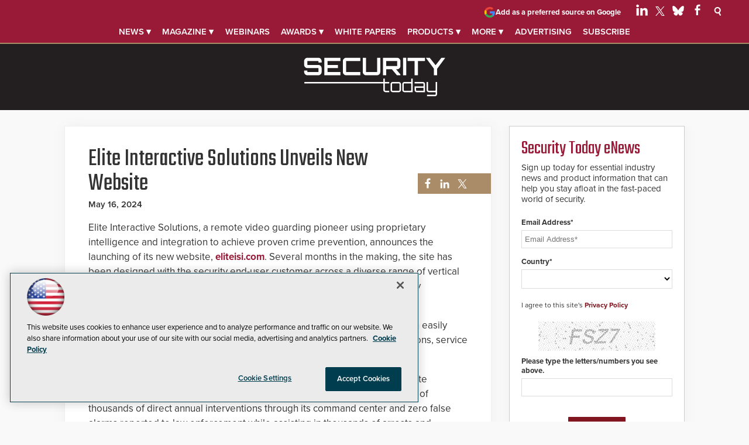

--- FILE ---
content_type: text/html; charset=utf-8
request_url: https://www.google.com/recaptcha/api2/aframe
body_size: 268
content:
<!DOCTYPE HTML><html><head><meta http-equiv="content-type" content="text/html; charset=UTF-8"></head><body><script nonce="7Hj0FbZDODhKsx-w8iXsTw">/** Anti-fraud and anti-abuse applications only. See google.com/recaptcha */ try{var clients={'sodar':'https://pagead2.googlesyndication.com/pagead/sodar?'};window.addEventListener("message",function(a){try{if(a.source===window.parent){var b=JSON.parse(a.data);var c=clients[b['id']];if(c){var d=document.createElement('img');d.src=c+b['params']+'&rc='+(localStorage.getItem("rc::a")?sessionStorage.getItem("rc::b"):"");window.document.body.appendChild(d);sessionStorage.setItem("rc::e",parseInt(sessionStorage.getItem("rc::e")||0)+1);localStorage.setItem("rc::h",'1766930147753');}}}catch(b){}});window.parent.postMessage("_grecaptcha_ready", "*");}catch(b){}</script></body></html>

--- FILE ---
content_type: application/javascript
request_url: https://ml314.com/utsync.ashx?pub=&adv=&et=0&eid=50202&ct=js&pi=&fp=&clid=&if=0&ps=&cl=&mlt=&data=&&cp=https%3A%2F%2Fsecuritytoday.com%2Farticles%2F2024%2F05%2F16%2Felite-interactive-solutions-unveils-new-website.aspx%3Fadmgarea%3Dht.ipvideo&pv=1766930148244_rrqf5w3fu&bl=en-us@posix&cb=7056670&return=&ht=shex&d=&dc=&si=1766930148244_rrqf5w3fu&cid=&s=1280x720&rp=&v=2.8.0.252
body_size: 278
content:
_ml.setFPI('3657906540615565345');_ml.syncCallback({"es":true,"ds":true});